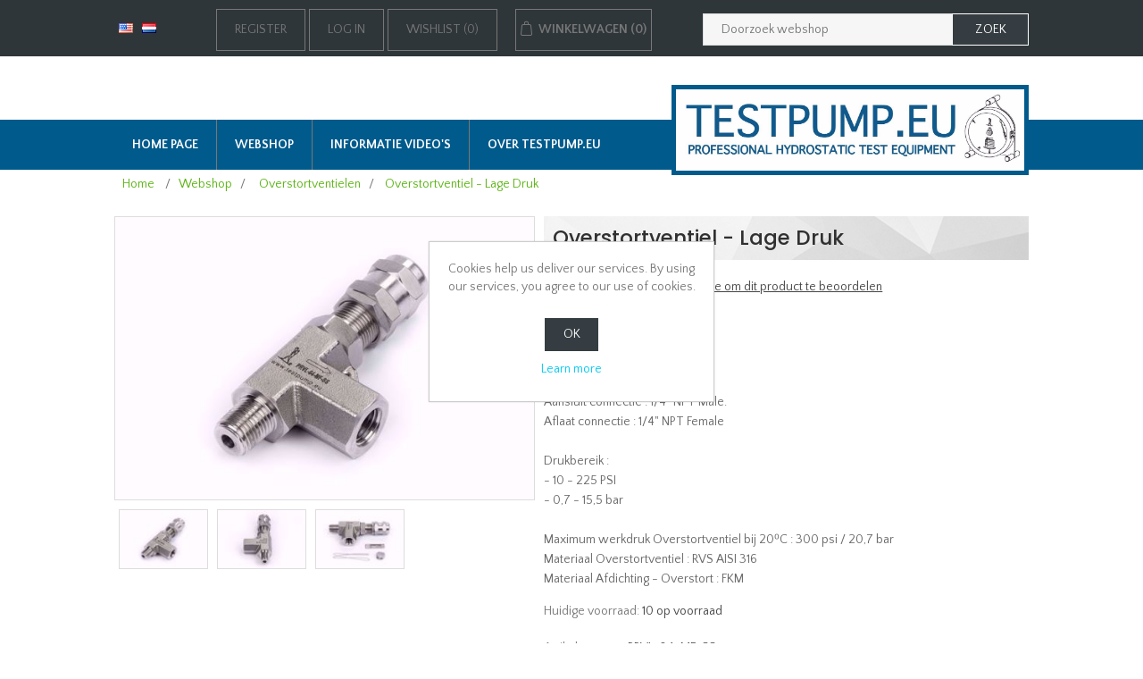

--- FILE ---
content_type: text/html; charset=utf-8
request_url: https://www.testpump.eu/prvl-04-mf-ss
body_size: 39142
content:
<!DOCTYPE html>
<html  class="html-product-details-page">
    <head>
        <title>Overstortventiel - Lage Druk | </title>
        <meta http-equiv="Content-type" content="text/html;charset=UTF-8" />
        <meta name="description" content="Overstortventiel - Lage Druk&lt;BR&gt;&#xD;&#xA;&lt;BR&gt;&#xD;&#xA;Aansluit connectie : 1/4&quot; NPT Male.&lt;BR&gt;&#xD;&#xA;Aflaat connectie : 1/4&quot; NPT Female&lt;BR&gt;&#xD;&#xA;&lt;BR&gt;&#xD;&#xA;Drukbereik :&lt;BR&gt;&#xD;&#xA;- 10 - 225 PSI&lt;BR&gt;&#xD;&#xA;- 0,7 - 15,5 bar&lt;BR&gt;&#xD;&#xA;&lt;BR&gt;&#xD;&#xA;Maximum werkdruk Overstortventiel bij 20&#x2070;C : 300 psi / 20,7 bar&lt;BR&gt;&#xD;&#xA;Materiaal Overstortventiel : RVS AISI 316&lt;BR&gt;&#xD;&#xA;Materiaal Afdichting - Overstort : FKM&lt;BR&gt;" />
        <meta name="keywords" content="" />
        <meta name="generator" content="nopCommerce" />
        <meta name="viewport" content="width=device-width, initial-scale=1" />
        <meta property="og:type" content="product" />
<meta property="og:title" content="Overstortventiel - Lage Druk" />
<meta property="og:description" content="Overstortventiel - Lage Druk&#xD;&#xA;Aansluit connectie : 1/4&quot; NPT Male.&#xD;&#xA;Aflaat connectie : 1/4&quot; NPT Female&#xD;&#xA;Drukbereik :&#xD;&#xA;- 10 - 225 PSI&#xD;&#xA;- 0,7 - 15,5 bar&#xD;&#xA;Maximum werkdruk Overstortventiel bij 20&#x2070;C : 300 psi / 20,7 bar&#xD;&#xA;Materiaal Overstortventiel : RVS AISI 316&#xD;&#xA;Materiaal Afdichting - Overstort : FKM" />
<meta property="og:image" content="https://www.testpump.eu/images/thumbs/0000519_pressure-relief-valve-low-pressure_550.jpeg" />
<meta property="og:url" content="https://www.testpump.eu/prvl-04-mf-ss" />
<meta property="og:site_name" content="www.testpump.eu" />
<meta property="twitter:card" content="summary" />
<meta property="twitter:site" content="www.testpump.eu" />
<meta property="twitter:title" content="Overstortventiel - Lage Druk" />
<meta property="twitter:description" content="Overstortventiel - Lage Druk&#xD;&#xA;Aansluit connectie : 1/4&quot; NPT Male.&#xD;&#xA;Aflaat connectie : 1/4&quot; NPT Female&#xD;&#xA;Drukbereik :&#xD;&#xA;- 10 - 225 PSI&#xD;&#xA;- 0,7 - 15,5 bar&#xD;&#xA;Maximum werkdruk Overstortventiel bij 20&#x2070;C : 300 psi / 20,7 bar&#xD;&#xA;Materiaal Overstortventiel : RVS AISI 316&#xD;&#xA;Materiaal Afdichting - Overstort : FKM" />
<meta property="twitter:image" content="https://www.testpump.eu/images/thumbs/0000519_pressure-relief-valve-low-pressure_550.jpeg" />
<meta property="twitter:url" content="https://www.testpump.eu/prvl-04-mf-ss" />

        
    <link href="//fonts.googleapis.com/css?family=Poppins:400,500,600|Quattrocento+Sans:400,700" rel="stylesheet">

        <!-- Global site tag (gtag.js) - Google Analytics -->
                <script async src='https://www.googletagmanager.com/gtag/js?id=UA-80579631-2'></script>
                <script>
                  window.dataLayer = window.dataLayer || [];
                  function gtag(){dataLayer.push(arguments);}
                  gtag('js', new Date());

                  gtag('config', 'UA-80579631-2');
                  
                  
                </script>

        <link href="/lib/jquery-ui/jquery-ui-1.12.1.custom/jquery-ui.min.css" rel="stylesheet" type="text/css" />
<link href="/Themes/NopElectro/Content/css/bootstrap.css" rel="stylesheet" type="text/css" />
<link href="/Themes/NopElectro/Content/css/owl.carousel.css" rel="stylesheet" type="text/css" />
<link href="/Themes/NopElectro/Content/css/styles.css" rel="stylesheet" type="text/css" />
<link href="/Themes/NopElectro/Content/css/color.css" rel="stylesheet" type="text/css" />
<link href="/lib/magnific-popup/magnific-popup.css" rel="stylesheet" type="text/css" />

        <script src="/lib/jquery/jquery-3.3.1.min.js"></script>

        
        
        
        <link rel="shortcut icon" href="https://www.testpump.eu/favicon.ico" />
        
        <!--Powered by nopCommerce - http://www.nopCommerce.com-->
    </head>
    <body>
        

<div class="ajax-loading-block-window" style="display: none">
</div>
<div id="dialog-notifications-success" style="display: none;">
    <span class="b-close" title="Sluit">&nbsp;</span>
    <div></div>
</div>
<div id="dialog-notifications-error" style="display:none;">
    <span class="b-close" title="Sluit">&nbsp;</span>
    <div></div>
</div>
<div id="dialog-notifications-warning" title="Waarschuwing" style="display:none;">
    <span class="b-close" title="Sluit">&nbsp;</span>
    <div></div>
</div>
<div id="bar-notification" class="bar-notification" style="display: none;">
    <span class="b-close" title="Sluit">&nbsp;</span>
    <div></div>
</div>




<!--[if lte IE 8]>
    <div style="clear:both;height:59px;text-align:center;position:relative;">
        <a href="http://www.microsoft.com/windows/internet-explorer/default.aspx" target="_blank">
            <img src="/Themes/NopElectro/Content/images/ie_warning.jpg" height="42" width="820" alt="You are using an outdated browser. For a faster, safer browsing experience, upgrade for free today." />
        </a>
    </div>
<![endif]-->

<div class="master-wrapper-page" id="">
    <div class="master-wrapper-page-inner">
        
        
<div class="header-upper">

        <div class="header-selectors-wrapper">
            
            
                <div class="language-selector">
            <ul class="language-list">
                    <li>
                        <a href="https://www.testpump.eu/changelanguage/1?returnurl=%2Fprvl-04-mf-ss" title="English">
                            <img title='English' alt='English' 
                                 src="/images/flags/us.png "/>
                        </a>
                    </li>
                    <li>
                        <a href="https://www.testpump.eu/changelanguage/2?returnurl=%2Fprvl-04-mf-ss" title="Nederlands">
                            <img title='Nederlands' alt='Nederlands'  class=selected
                                 src="/images/flags/nl.png "/>
                        </a>
                    </li>
            </ul>
    </div>

            
        </div>

			<div class="search-box store-search-box">
            <form method="get" id="small-search-box-form" action="/search">
    <input type="text" class="search-box-text" id="small-searchterms" autocomplete="off" name="q" placeholder="Doorzoek webshop" aria-label="Zoek in webshop" />
    
    <input type="submit" class="button-1 search-box-button" value="Zoek"/>
        
            
    
</form>
        </div>

        <div class="header-links-wrapper">
            
<div class="header-links">
    <ul>
        
            <li><a href="/register" class="ico-register header-button">Register</a></li>
            <li><a href="/login" class="ico-login header-button">Log in</a></li>
                            <li>
                <a href="/wishlist" class="ico-wishlist header-button">
                    <span class="wishlist-label">Wishlist</span>
                    <span class="wishlist-qty">(0)</span>
                </a>
            </li>
                    <li id="topcartlink">
                <a href="/cart" class="ico-cart header-button">
                    <span class="cart-label">Winkelwagen</span>
                    <span class="cart-qty">(0)</span>
                </a>
            </li>
        
    </ul>
            
</div>

            
<div id="flyout-cart" class="flyout-cart">
    <div class="mini-shopping-cart">
        <div class="count">
U heeft geen producten in uw winkelwagen.        </div>
    </div>
</div>

        </div>

	
</div>

<div class="header">
    <div class="header-lower">


		

      
    </div>
</div>


        
        <div class="header-menu">
            <ul class="top-menu">
    
        <li><a href="/">Home page</a></li>
        <li>
    <a href="/webshop">Webshop
    </a>
            <div class="sublist-toggle"></div>
            <ul class="sublist first-level">
<li>
    <a href="/testpompen-2">Testpompen
    </a>
            <div class="sublist-toggle"></div>
            <ul class="sublist ">
<li>
    <a href="/testpompen">Testpompen
    </a>
</li><li>
    <a href="/testpomp-onderdelen">Testpomp Onderdelen
    </a>
</li>            </ul>
</li><li>
    <a href="/10k-verdeelblok">Verdeelblok 10 KPSI
    </a>
</li><li>
    <a href="/verlopen">Verlopen
    </a>
            <div class="sublist-toggle"></div>
            <ul class="sublist ">
<li>
    <a href="/verlopen-1">Verlopen
    </a>
</li><li>
    <a href="/adapters-10-15kpsi">Verlopen 10 &amp; 15 KPSI
    </a>
</li><li>
    <a href="/verlopen-voorgemonteerd">Verlopen voorgemonteerd
    </a>
</li>            </ul>
</li><li>
    <a href="/prv">Overstortventielen
    </a>
</li><li>
    <a href="/slangen">Slangen
    </a>
            <div class="sublist-toggle"></div>
            <ul class="sublist ">
<li>
    <a href="/hogedrukslangen">Hogedrukslangen
    </a>
</li><li>
    <a href="/lagedrukslangen">Lagedrukslangen
    </a>
</li>            </ul>
</li><li>
    <a href="/10k-valves">Afsluiters 6 &amp; 10 KPSI 
    </a>
</li><li>
    <a href="/manometers">Manometers
    </a>
            <div class="sublist-toggle"></div>
            <ul class="sublist ">
<li>
    <a href="/100mm-manometers-1">&#xD8;100mm Manometers, &#x2B;/-1,0%
    </a>
</li><li>
    <a href="/150mm-manometers-1">&#xD8;150mm Manometers, &#x2B;/- 1,0%
    </a>
</li><li>
    <a href="/manometer-vervangonderdelen">Vervangonderdelen
    </a>
</li>            </ul>
</li><li>
    <a href="/schrijvende-meters">Schrijvende manometers
    </a>
            <div class="sublist-toggle"></div>
            <ul class="sublist ">
<li>
    <a href="/schrijvende-manometers-1">Schrijvende Manometers
    </a>
</li><li>
    <a href="/schrijvende-manometer-verbruiksartikelen">Verbruiksartikelen
    </a>
</li><li>
    <a href="/schrijvende-manometer-vervangonderdelen">Vervangonderdelen
    </a>
</li>            </ul>
</li><li>
    <a href="/digitale-drukopnemer">Digitale Drukopnemer
    </a>
</li><li>
    <a href="/vloeistoftanks">Vloeistoftanks
    </a>
</li><li>
    <a href="/vacuumpompen">Vacu&#xFC;mpompen
    </a>
</li>            </ul>
</li><li>
    <a href="/informatie-videos">Informatie Video&#x27;s
    </a>
</li><li>
    <a href="/over-testpumpeu">Over TESTPUMP.EU
    </a>
</li>                                
</ul>
    <div class="menu-toggle">Menu</div>
    <ul class="top-menu mobile">
        
            <li><a href="/">Home page</a></li>
        <li>
    <a href="/webshop">Webshop
    </a>
            <div class="sublist-toggle"></div>
            <ul class="sublist first-level">
<li>
    <a href="/testpompen-2">Testpompen
    </a>
            <div class="sublist-toggle"></div>
            <ul class="sublist ">
<li>
    <a href="/testpompen">Testpompen
    </a>
</li><li>
    <a href="/testpomp-onderdelen">Testpomp Onderdelen
    </a>
</li>            </ul>
</li><li>
    <a href="/10k-verdeelblok">Verdeelblok 10 KPSI
    </a>
</li><li>
    <a href="/verlopen">Verlopen
    </a>
            <div class="sublist-toggle"></div>
            <ul class="sublist ">
<li>
    <a href="/verlopen-1">Verlopen
    </a>
</li><li>
    <a href="/adapters-10-15kpsi">Verlopen 10 &amp; 15 KPSI
    </a>
</li><li>
    <a href="/verlopen-voorgemonteerd">Verlopen voorgemonteerd
    </a>
</li>            </ul>
</li><li>
    <a href="/prv">Overstortventielen
    </a>
</li><li>
    <a href="/slangen">Slangen
    </a>
            <div class="sublist-toggle"></div>
            <ul class="sublist ">
<li>
    <a href="/hogedrukslangen">Hogedrukslangen
    </a>
</li><li>
    <a href="/lagedrukslangen">Lagedrukslangen
    </a>
</li>            </ul>
</li><li>
    <a href="/10k-valves">Afsluiters 6 &amp; 10 KPSI 
    </a>
</li><li>
    <a href="/manometers">Manometers
    </a>
            <div class="sublist-toggle"></div>
            <ul class="sublist ">
<li>
    <a href="/100mm-manometers-1">&#xD8;100mm Manometers, &#x2B;/-1,0%
    </a>
</li><li>
    <a href="/150mm-manometers-1">&#xD8;150mm Manometers, &#x2B;/- 1,0%
    </a>
</li><li>
    <a href="/manometer-vervangonderdelen">Vervangonderdelen
    </a>
</li>            </ul>
</li><li>
    <a href="/schrijvende-meters">Schrijvende manometers
    </a>
            <div class="sublist-toggle"></div>
            <ul class="sublist ">
<li>
    <a href="/schrijvende-manometers-1">Schrijvende Manometers
    </a>
</li><li>
    <a href="/schrijvende-manometer-verbruiksartikelen">Verbruiksartikelen
    </a>
</li><li>
    <a href="/schrijvende-manometer-vervangonderdelen">Vervangonderdelen
    </a>
</li>            </ul>
</li><li>
    <a href="/digitale-drukopnemer">Digitale Drukopnemer
    </a>
</li><li>
    <a href="/vloeistoftanks">Vloeistoftanks
    </a>
</li><li>
    <a href="/vacuumpompen">Vacu&#xFC;mpompen
    </a>
</li>            </ul>
</li><li>
    <a href="/informatie-videos">Informatie Video&#x27;s
    </a>
</li><li>
    <a href="/over-testpumpeu">Over TESTPUMP.EU
    </a>
</li>                                                                
    </ul>
	   <div class="header-logo">
            <a href="/">
    <img title="" alt="www.testpump.eu" src="https://www.testpump.eu/images/thumbs/0000453.jpeg">
</a>
        </div>
    

        </div>
        <div class="master-wrapper-content">
            


        
        <div class="breadcrumb">
            <ul itemscope itemtype="http://schema.org/BreadcrumbList">
                
                <li>
                    <span>
                        <a href="/">
                            <span>Home</span>
                        </a>
                    </span>
                    <span class="delimiter">/</span>
                </li>
                                    <li itemprop="itemListElement" itemscope itemtype="http://schema.org/ListItem">
                        <a href="/webshop" itemprop="item">
                            <span itemprop="name">Webshop</span>
                        </a>
                        <span class="delimiter">/</span>
                        <meta itemprop="position" content="1" />
                    </li>
                    <li itemprop="itemListElement" itemscope itemtype="http://schema.org/ListItem">
                        <a href="/prv" itemprop="item">
                            <span itemprop="name">Overstortventielen</span>
                        </a>
                        <span class="delimiter">/</span>
                        <meta itemprop="position" content="2" />
                    </li>
                
                <li itemprop="itemListElement" itemscope itemtype="http://schema.org/ListItem">
                    <strong class="current-item" itemprop="name">Overstortventiel - Lage Druk</strong>
                    <span itemprop="item" itemscope itemtype="http://schema.org/Thing">
                        <link itemprop="url" href="/prvl-04-mf-ss">
                    </span>
                    <meta itemprop="position" content="3" />
                    
                </li>
            </ul>
    </div>


                <div class="master-column-wrapper">
                <div class="center-1">
    
    
<!--product breadcrumb-->

<div class="page product-details-page">
    <div class="page-body">
        
        <form method="post" id="product-details-form" action="/prvl-04-mf-ss">
            <div itemscope itemtype="http://schema.org/Product" data-productid="143">
                <div class="product-essential">
                    
                    <!--product pictures-->
                    <div class="gallery">
    <div class="picture">
            <a href="https://www.testpump.eu/images/thumbs/0000519_pressure-relief-valve-low-pressure.jpeg" title="Pressure Relief Valve - Low Pressure" id="main-product-img-lightbox-anchor-143">
                <img alt="Afbeelding van Overstortventiel - Lage Druk" src="https://www.testpump.eu/images/thumbs/0000519_pressure-relief-valve-low-pressure_550.jpeg" title="Pressure Relief Valve - Low Pressure" itemprop="image" id="main-product-img-143" />
            </a>
            
    </div>
        <div class="picture-thumbs">
                <div class="thumb-item">
                    <img src="https://www.testpump.eu/images/thumbs/0000519_pressure-relief-valve-low-pressure_100.jpeg" alt="Afbeelding van Overstortventiel - Lage Druk" title="Pressure Relief Valve - Low Pressure" data-defaultsize="https://www.testpump.eu/images/thumbs/0000519_pressure-relief-valve-low-pressure_550.jpeg" data-fullsize="https://www.testpump.eu/images/thumbs/0000519_pressure-relief-valve-low-pressure.jpeg"/>
                </div>
                <div class="thumb-item">
                    <img src="https://www.testpump.eu/images/thumbs/0000520_pressure-relief-valve-low-pressure_100.jpeg" alt="Afbeelding van Overstortventiel - Lage Druk" title="Pressure Relief Valve - Low Pressure" data-defaultsize="https://www.testpump.eu/images/thumbs/0000520_pressure-relief-valve-low-pressure_550.jpeg" data-fullsize="https://www.testpump.eu/images/thumbs/0000520_pressure-relief-valve-low-pressure.jpeg"/>
                </div>
                <div class="thumb-item">
                    <img src="https://www.testpump.eu/images/thumbs/0000521_pressure-relief-valve-low-pressure_100.jpeg" alt="Afbeelding van Overstortventiel - Lage Druk" title="Pressure Relief Valve - Low Pressure" data-defaultsize="https://www.testpump.eu/images/thumbs/0000521_pressure-relief-valve-low-pressure_550.jpeg" data-fullsize="https://www.testpump.eu/images/thumbs/0000521_pressure-relief-valve-low-pressure.jpeg"/>
                </div>
        </div>
        
</div>
                    
                    <div class="overview">
                        
                        <div class="product-name">
                            <h1 itemprop="name">
                                Overstortventiel - Lage Druk
                            </h1>
                        </div>
                        <!--product reviews-->
                            <div class="product-reviews-overview" >
        <div class="product-review-box">
            <div class="rating">
                <div style="width: 0%">
                </div>
            </div>
        </div>

            <div class="product-no-reviews">
                <a href="/productreviews/143">Wees de eerste om dit product te beoordelen</a>
            </div>
    </div>

                        <div class="clearfix"></div>
    <div class="prices" itemprop="offers" itemscope itemtype="http://schema.org/Offer">
            <div class="product-price">
<span  itemprop="price" content="117.60" class="price-value-143" >
                    €117,60 excl. btw
                </span>
            </div>
                <meta itemprop="priceCurrency" content="EUR"/>
    </div>
                                                    <div class="short-description">
                                Overstortventiel - Lage Druk<BR>
<BR>
Aansluit connectie : 1/4" NPT Male.<BR>
Aflaat connectie : 1/4" NPT Female<BR>
<BR>
Drukbereik :<BR>
- 10 - 225 PSI<BR>
- 0,7 - 15,5 bar<BR>
<BR>
Maximum werkdruk Overstortventiel bij 20⁰C : 300 psi / 20,7 bar<BR>
Materiaal Overstortventiel : RVS AISI 316<BR>
Materiaal Afdichting - Overstort : FKM<BR>
                            </div>
                        
                        <!--manufacturers-->
                        
                        <!--availability-->
                            <div class="availability">
            <div class="stock">
                <span class="label">Huidige voorraad:</span>
                <span class="value" id="stock-availability-value-143">10 op voorraad</span>
            </div>
        
    </div>

                        <!--SKU, MAN, GTIN, vendor-->
                        <div class="additional-details">
        <div class="sku" >
            <span class="label">Artikelnummer:</span>
            <span class="value" itemprop="sku" id="sku-143">PRVL-04-MF-SS</span>
        </div>
            </div>
                        <!--delivery-->
                            <div class="delivery">
        
                    <div class="delivery-date">
                <span class="label">Levering:</span>
                <span class="value">Besteld voor 14:00 zelfde dag verstuurd, behalve weekend en feestdagen. (wanneer op voorraad)</span>
            </div>
    </div>

                        <!--sample download-->
                        
                        <!--attributes-->
                        <!--gift card-->
                        <!--rental info-->
                        <!--add to cart-->
    <div class="add-to-cart">
                            <div class="add-to-cart-panel">
                <label class="qty-label" for="addtocart_143_EnteredQuantity">Aantal:</label>
                    <input class="qty-input" type="text" data-val="true" data-val-required="The Aantal field is required." id="addtocart_143_EnteredQuantity" name="addtocart_143.EnteredQuantity" value="1" />
                    
                                    <input type="button" id="add-to-cart-button-143" class="button-1 add-to-cart-button" value="Voeg toe aan winkelwagen" data-productid="143" onclick="AjaxCart.addproducttocart_details('/addproducttocart/details/143/1', '#product-details-form');return false;"/>
            </div>
        
    </div>
                        <!--wishlist, compare, email a friend-->
                        <div class="overview-buttons">
                            
    <div class="add-to-wishlist">
        <input type="button" id="add-to-wishlist-button-143" class="button-2 add-to-wishlist-button" value="Voeg toe aan wishlist" data-productid="143" onclick="AjaxCart.addproducttocart_details('/addproducttocart/details/143/2', '#product-details-form');return false;"/>
    </div>
                            
                                <div class="email-a-friend">
        <input type="button" value="Stuur door" class="button-2 email-a-friend-button" onclick="setLocation('/productemailafriend/143')" />
    </div>

                            
                        </div>

                        <div class="call-for-info">

                            Bij vragen bel +31-(0)592-291771


                        </div>

                        
                        
                    </div>
                </div>
                
                <div class="product-collateral">
                    
                    
                </div>
                
                
    <div class="related-products-grid">
        <h2 class="owl-title">
            Gerelateerde producten
        </h2>
        <div class="item-grid owl-carousel">
                <div class="item-box"><div class="product-item" data-productid="8">
    <div class="picture">
        <a href="/red-8n-4n-ss-15k" title="Reducer 1/2&quot; NPT male x 1/4&quot; NPT female">
            <img alt="Afbeelding van Verloop 1/2&quot; NPT male x 1/4&quot; NPT female" src="https://www.testpomp.nl/images/thumbs/0000391_reducer-12-npt-male-x-14-npt-female_415.jpeg" title="Reducer 1/2&quot; NPT male x 1/4&quot; NPT female" />
        </a>
    </div>
    <div class="details">
        <h2 class="product-title">
            <a href="/red-8n-4n-ss-15k">Verloop 1/2&quot; NPT male x 1/4&quot; NPT female</a>
        </h2>
            <div class="sku">
                RED-8N-4N-SS-15K
            </div>
                    <div class="product-rating-box" title="0 beoordelingen">
                <div class="rating">
                    <div style="width: 0%">
                    </div>
                </div>
            </div>
            <div class="description">
                Verloop 1/2" NPT male x 1/4" NPT female<BR>

Maximum werkdruk bij 20⁰C: 15,000 psi / 1.000 bar<BR>

RVS AISI 316
            </div>
        <div class="add-info">
            
            <div class="prices">
                <span class="price actual-price">&#x20AC;17,50 excl. btw</span>
                            </div>
            
            <div class="buttons">
                    <input type="button" value="Voeg toe aan winkelwagen" class="button-2 product-box-add-to-cart-button" onclick="AjaxCart.addproducttocart_catalog('/addproducttocart/catalog/8/1/1');return false;" />
                                                    <input type="button" value="Voeg toe aan wishlist" title="Voeg toe aan wishlist" class="button-2 add-to-wishlist-button" onclick="AjaxCart.addproducttocart_catalog('/addproducttocart/catalog/8/2/1');return false;" />


                <input style="padding: 5px 20px; color: rgb(255, 255, 255); font-size: 15px; margin-left: 5px; background-color: rgb(89, 178, 16);" type="button" value="Klik hier voor meer informatie" onclick="window.location.href='/red-8n-4n-ss-15k'" \/>




            </div>
            
        </div>
    </div>
</div>
</div>
        </div>
    </div>

            </div>
        <input name="__RequestVerificationToken" type="hidden" value="CfDJ8IwAWBon6WlFkGAXTM8xZrwj4PkkaQ7K4QjaxVZERaRiFUWJxFVAp5d0Kn2L1XwJwjscBcRTHcFpzXXYV_GNgkGDSGw9tUz6SVk82cgMnW8XISoZVFERviWlLFZCFNdJPlTw_RGRfQYWt43lyZdlcEA" /></form>
        
    </div>
</div>


    
</div>

            </div>
            
        </div>
        
<div>
    <div class="footer">
        
        <div class="footer-upper">
            <div class="footer-block information">
                <div class="title">
                    <strong>Algemene informatie</strong>
                </div>
                <ul class="list">
                        <li><a href="/sitemap">Sitemap</a></li>
                                            <li><a href="/verzending-en-levertijden">Verzending en levertijden</a></li>
                        <li><a href="/betaalmogelijkheden">Betaalmogelijkheden</a></li>
                        <li><a href="/privacyverklaring">Privacyverklaring</a></li>
                        <li><a href="/algemene-voorwaarden">Algemene voorwaarden</a></li>
                        <li><a href="/certificatie-iso-9001">Certificatie ISO 9001</a></li>
                    
                </ul>
            </div>
            <div class="footer-block customer-service">
                <div class="title">
                    <strong>Customer service</strong>
                </div>
                <ul class="list">
                    <li><a href="/search">Zoek</a> </li>
                                                                                    <li><a href="/recentlyviewedproducts">Recent bekeken producten</a></li>
                                                                <li><a href="/newproducts">Nieuwe producten</a></li>
                                    </ul>
            </div>
            <div class="footer-block my-account">
                <div class="title">
                    <strong>Mijn account</strong>
                </div>
                <ul class="list">
                    <li><a href="/customer/info">Mijn account</a></li>
                    <li><a href="/order/history">Mijn orders</a></li>
                    <li><a href="/customer/addresses">Mijn adressen</a></li>
                        <li><a href="/cart">Winkelwagen</a></li>
                                            <li><a href="/wishlist">Wishlist</a></li>
                                                        </ul>
            </div>
            <div class="footer-block">
                
            </div>
        </div>
    </div>
</div>
<div class="footer-lower-container">
    <div class="footer-lower">
        <div class="footer-info">
            
            <div class="follow-us">
                <div class="social">
                    <ul class="networks">
				</ul>
                </div>
            </div>
        </div>
        <div class="footer-powered-by">
            <div>
                <span class="footer-disclaimer">Copyright &copy; 2026 www.testpump.eu. All rights reserved.</span>
            </div>
                <div>
                    Powered by <a href="https://www.nopcommerce.com/">nopCommerce</a>
                </div>
        </div>
    </div>
</div>




    </div>
</div>


<div id="eu-cookie-bar-notification" class="eu-cookie-bar-notification">
    <div class="content">
        <div class="text">Cookies help us deliver our services. By using our services, you agree to our use of cookies.</div>
        <div class="buttons-more">
            <button type="button" class="ok-button button-1" id="eu-cookie-ok">OK</button>
            <a class="learn-more">Learn more</a>
        </div>
    </div>
</div>


        
        <script src="/lib/jquery-validate/jquery.validate-v1.17.0/jquery.validate.min.js"></script>
<script src="/lib/jquery-validate/jquery.validate.unobtrusive-v3.2.10/jquery.validate.unobtrusive.min.js"></script>
<script src="/lib/jquery-ui/jquery-ui-1.12.1.custom/jquery-ui.min.js"></script>
<script src="/lib/jquery-migrate/jquery-migrate-3.0.1.min.js"></script>
<script src="/Themes/NopElectro/Content/js/public.common.js"></script>
<script src="/js/public.ajaxcart.js"></script>
<script src="/lib/magnific-popup/jquery.magnific-popup.min.js"></script>
<script src="/Themes/NopElectro/Content/js/bootstrap.min.js"></script>
<script src="/Themes/NopElectro/Content/js/owl.carousel.min.js"></script>
<script src="/Themes/NopElectro/Content/js/jquery.bpopup.min.js"></script>
<script src="/Themes/NopElectro/Content/js/jquery.dotdotdot.js"></script>

        <script>
                $(document).ready(function () {
                    $('#main-product-img-lightbox-anchor-143').magnificPopup(
                        {
                            type: 'image',
                            removalDelay: 300,
                            gallery: {
                                enabled: true,
                                tPrev: 'Previous (Left arrow key)',
                                tNext: 'Next (Right arrow key)',
                                tCounter: '%curr% of %total%'
                            },
                            tClose: 'Close (Esc)',
                            tLoading: 'Loading...'
                        });
                });
            </script>
<script>
            $(document).ready(function () {
                $('.thumb-item img').on('click', function () {
                    $('#main-product-img-143').attr('src', $(this).attr('data-defaultsize'));
                    $('#main-product-img-143').attr('title', $(this).attr('title'));
                    $('#main-product-img-143').attr('alt', $(this).attr('alt'));
                    $('#main-product-img-lightbox-anchor-143').attr('href', $(this).attr('data-fullsize'));
                    $('#main-product-img-lightbox-anchor-143').attr('title', $(this).attr('title'));
                });
            });
        </script>
<script>
            $(document).on("product_attributes_changed", function (data) {
                if (data.changedData.isFreeShipping) {
                    $(".free-shipping").addClass("visible");
                } else {
                    $(".free-shipping").removeClass("visible");
                }
            });
        </script>
<script>
                        //when a customer clicks 'Enter' button we submit the "add to cart" button (if visible)
                        $(document).ready(function() {
                            $("#addtocart_143_EnteredQuantity").on("keydown", function(event) {
                                if (event.keyCode == 13) {
                                    $("#add-to-cart-button-143").trigger("click");
                                    return false;
                                }
                            });
                        });
                    </script>
<script type="text/javascript">
    $(window).load(function () {
        function handleOwlCarouselControl(element, show) {
            if (show) {
                $(element).find('.owl-controls').show();
            }
            else {
                $(element).find('.owl-controls').hide();
            }
        }

        var owl0 = $(".product-details-page .owl-carousel");
        owl0.on('initialized.owl.carousel', function (event) {
            handleOwlCarouselControl(event.target, event.page.count > 1);
        });
        owl0.on('resized.owl.carousel', function (event) {
            handleOwlCarouselControl(event.target, event.page.count > 1);
        });
        owl0.owlCarousel({
            responsive: {
                0: {
                    items: 1
                },
                600: {
                    items: 2
                },
                900: {
                    items: 3
                },
                1000: {
                    items: 5
                }
            },
            nav: true,
        });
    });
</script>
<script>
            $("#small-search-box-form").on("submit", function(event) {
                if ($("#small-searchterms").val() == "") {
                    alert('Voer een zoekwoord in');
                    $("#small-searchterms").focus();
                    event.preventDefault();
                }
            });
        </script>
<script>
            $(document).ready(function() {
                var showLinkToResultSearch;
                var searchText;
                $('#small-searchterms').autocomplete({
                        delay: 500,
                        minLength: 3,
                        source: '/catalog/searchtermautocomplete',
                        appendTo: '.search-box',
                        select: function(event, ui) {
                            $("#small-searchterms").val(ui.item.label);
                            setLocation(ui.item.producturl);
                            return false;
                    },
                    //append link to the end of list
                    open: function(event, ui) {
                        //display link to search page
                        if (showLinkToResultSearch) {
                            searchText = document.getElementById("small-searchterms").value;
                            $(".ui-autocomplete").append("<li class=\"ui-menu-item\" role=\"presentation\"><a href=\"/search?q=" + searchText + "\">Bekijk alle resultaten...</a></li>");
                        }
                    }
                })
                .data("ui-autocomplete")._renderItem = function(ul, item) {
                    var t = item.label;
                    showLinkToResultSearch = item.showlinktoresultsearch;
                    //html encode
                    t = htmlEncode(t);
                    return $("<li></li>")
                        .data("item.autocomplete", item)
                        .append("<a><span>" + t + "</span></a>")
                        .appendTo(ul);
                };
            });
        </script>
<script type="text/javascript">
            $(document).ready(function () {
                $('.header-upper').on('mouseenter', '#topcartlink', function () {
                    $('#flyout-cart').addClass('active');
                });
                $('.header-upper').on('mouseleave', '#topcartlink', function () {
                    $('#flyout-cart').removeClass('active');
                });
                $('.header-upper').on('mouseenter', '#flyout-cart', function () {
                    $('#flyout-cart').addClass('active');
                });
                $('.header-upper').on('mouseleave', '#flyout-cart', function () {
                    $('#flyout-cart').removeClass('active');
                });
            });
        </script>
<script type="text/javascript">
            AjaxCart.init(false, '.header-links .cart-qty', '.header-links .wishlist-qty', '#flyout-cart');

            $(document).ready(function () {
                //Product Box Title
                var productTitle = $('.product-grid .item-box .product-title');

                productTitle.each(function () {
                    $(this).dotdotdot({
                        watch: true
                    });
                });
            });
        </script>
<script>
        $(document).ready(function () {
            $('.menu-toggle').on('click', function () {
                $(this).siblings('.top-menu.mobile').slideToggle('slow');
            });
            $('.top-menu.mobile .sublist-toggle').on('click', function () {
                $(this).siblings('.sublist').slideToggle('slow');
            });
        });
    </script>
<script type="text/javascript">
    $(document).ready(function () {
        $('.footer-block .title').click(function () {
            var e = window, a = 'inner';
            if (!('innerWidth' in window)) {
                a = 'client';
                e = document.documentElement || document.body;
            }
            var result = { width: e[a + 'Width'], height: e[a + 'Height'] };
            if (result.width < 769) {
                $(this).siblings('.list').slideToggle('slow');
            }
        });
    });
</script>
<script type="text/javascript">
    $(document).ready(function () {
        $('.block .title').click(function () {
            var e = window, a = 'inner';
            if (!('innerWidth' in window)) {
                a = 'client';
                e = document.documentElement || document.body;
            }
            var result = { width: e[a + 'Width'], height: e[a + 'Height'] };
            if (result.width < 1001) {
                $(this).siblings('.listbox').slideToggle('slow');
            }
        });
    });
</script>
<script>
    $(document).ready(function () {
        $('#eu-cookie-bar-notification').show();

        $('#eu-cookie-ok').on('click', function () {
            $.ajax({
                cache: false,
                type: 'POST',
                url: '/eucookielawaccept',
                dataType: 'json',
                success: function (data) {
                    $('#eu-cookie-bar-notification').hide();
                },
                failure: function () {
                    alert('Cannot store value');
                }
            });
        });
    });
</script>

    </body>
</html>

--- FILE ---
content_type: text/css
request_url: https://www.testpump.eu/Themes/NopElectro/Content/css/color.css
body_size: 8355
content:
/*General, Home, Footer and Header*/
.owl-prev:hover, .owl-next:hover {
    background-color: #555;
}

.theme-custom .nivo-controlNav a.active {
    background-color: #555 !important;
}

.search-box .search-box-button, .newsletter-subscribe-button, .eu-cookie-bar-notification button {
    background-color: #353d42;
}

    .search-box .search-box-button:hover, .newsletter-subscribe-button:hover, .eu-cookie-bar-notification button:hover {
        background-color: #353d41;
    }

.header-links a:hover, .mini-shopping-cart .name a, .footer-block .list a:hover, .footer-powered-by a,
.eu-cookie-bar-notification a {
    color: #00c9f2;
}

    .mini-shopping-cart .name a:hover {
        color: #469009;
    }

.owl-title, .news-list-homepage .title, .home-page-polls .title {
    background: #59b210;
}

@media (min-width: 1001px) {

    .header-menu .sublist li:hover > a {
        background-color: #2f363a;
        color: #fff;
        text-decoration: none;
    }

    .mini-shopping-cart input[type="button"] {
        background: #59b210;
    }

        .mini-shopping-cart input[type="button"]:hover {
            background: #469009;
        }

    .header-menu > ul > li > a:hover {
        background-color: #2f363a;
    }
}

@media (max-width: 1000px) {
    .top-menu .sublist li a {
        color: #59b210;
    }
}

@media (max-width: 767px) {

    .footer-block .title {
        margin: 0 0 1px;
        background: #59b210 url('../images/toggle-white.png') right center no-repeat;
        color: #fff;
    }
}


/*Catalog*/
.block .title {
    background-color: #353d41;
    color: #fff;
}

.item-box .product-title a:hover, .breadcrumb strong, .breadcrumb a, .block .list a:hover, .block .list .active > a,
.block .view-all a, .filtered-items .item, .product-filter .group li a:hover,
.block .tags li a:hover, .product-tags-all-page li a:hover, .overview .value a, .variant-overview .value a {
    color: #59b210;
}

.block.block-category-navigation .list .active > a {
    background: #59b210;
    border-radius: 25px;
    color: #fff;
}

.item-box .product-box-add-to-cart-button, .search-input .button-1,
.overview .add-to-cart-button, .variant-overview .add-to-cart-button,
.ui-dialog-content .back-in-stock-subscription-page .button-1 {
    background-color: #59b210;
}

    .search-input .button-1:hover, .overview .add-to-cart-button:hover, .variant-overview .add-to-cart-button:hover,
    .ui-dialog-content .back-in-stock-subscription-page .button-1:hover {
        background-color: #469009;
    }

    .item-box .product-box-add-to-cart-button:hover {
        background-color: #555;
    }

.product-review-links a:hover {
    color: #469009;
}

.overview .product-price,
.variant-overview .product-price {
    color: #f23c3c;
}

/*Blog & News*/
.blog-posts .buttons .read-more,
.news-items .buttons .read-more {
    background-color: #aaa;
}

    .blog-posts .buttons .read-more:hover,
    .news-items .buttons .read-more:hover,
    .poll .buttons input:hover {
        background-color: #59b210;
        color: #fff;
        text-decoration: none;
    }

.news-list-homepage .view-all a:hover, .newsletter-result {
    color: #59b210;
}

#bar-notification.success, #dialog-notifications-success {
    color: #59b210;
}

#dialog-notifications-error, #bar-notification.error {
    color: #f23c3c;
}

/*Cart, Wishlist, Checkout*/
.cart .product .edit-item a, .cart-total .order-total, .terms-of-service a, .order-completed .details a,
.cart a, .data-table a, .forum-table a {
    color: #59b210;
}

.cart .product a:hover, .data-table .product a:hover, .data-table .info a:hover, .wishlist-page .share-info a:hover,
.opc .back-link a:hover {
    color: #469009;
}

.cart th, .data-table th, .forum-table th,
.wishlist-content .update-wishlist-button, .wishlist-content .wishlist-add-to-cart-button,
.shopping-cart-page .common-buttons input:first-child, .checkout-page .button-1, .checkout-page a.button-2.btn-sm:hover {
    background-color: #59b210;
}

    .wishlist-content .update-wishlist-button:hover,
    .wishlist-content .wishlist-add-to-cart-button:hover,
    .shopping-cart-page .common-buttons input:first-child:hover,
    .checkout-page .button-1:hover {
        background-color: #469009;
    }

.cart-footer .checkout-button {
    background: #f23c3c;
}


/*********** ACCOUNT, CONTACT & EMAIL A FRIEND & APPLY FOR VENDOR ACCOUNT ***********/
.login-page .title, .fieldset .title, .section .title,
.product-review-item .review-info a,
.product-review-helpfulness .vote, .email-a-friend-page .title h2 {
    color: #353d41;
}

.registration-page .button-1, .registration-result-page .button-1, .login-page .button-1,
.password-recovery-page .button-1, .account-page .button-1,
.return-request-page .button-1, .opc .allow.active .step-title,
.order-details-page .page-title a.print-order-button,
.contact-page .button-1, .email-a-friend-page .button-1, .apply-vendor-page .button-1 {
    background-color: #59b210;
}

    .registration-page .button-1:hover, .registration-result-page .button-1:hover,
    .login-page .button-1:hover, .password-recovery-page .button-1:hover,
    .account-page .button-1:hover, .return-request-page .button-1:hover,
    .order-details-page .page-title a.print-order-button:hover,
    .order-details-page .actions input:first-child:hover, .contact-page .button-1:hover,
    .email-a-friend-page .button-1:hover, .apply-vendor-page .button-1:hover {
        background-color: #353d41;
    }

.block-account-navigation a.active, .address-list-page .button-2:hover, .order-list-page .button-2:hover,
.order-details-page .order-overview .order-total strong {
    color: #469009;
}

.order-details-page .actions input:first-child {
    background-color: #f23c3c;
}

/*Buttons and Links*/
.order-details-page .download a, .private-message-send-page a, .accept-privacy-policy span, .registration-result-page .result,
.external-auth-association a, .add-more-external-records a, .return-request-list-page a, .order-details-page .tax-shipping-info a,
.sitemap-page a:hover, .post-title:hover, .news-title:hover, .blog-page .tags a, .blogpost-page .tags a,
.blog-posts .buttons .read-comments:hover, .comment-info a.username:hover, .forum-search-box .advanced a:hover,
.forums-table-section-title a:hover, .forums-table-section .forum-title a:hover, .forums-table-section .topic-title a:hover,
.topic-post a.username:hover, .topic-post .post-actions .edit-post-button:hover, .topic-post .post-actions .delete-post-button:hover,
.topic-post .post-actions .post-link-button, .ui-tabs-nav li.ui-state-active a, .private-messages-page td.subject a.pm-unread,
.latest-posts .topic-title a:hover, .shipment-details-page .tracking-number .tracking-url,
.footer-tax-shipping a, .item-box .tax-shipping-info a, .manufacturer-grid .title a:hover, .vendor-grid .title a:hover,
.overview .tax-shipping-info a, .variant-overview .tax-shipping-info a, .product-reviews-page h1 a,
.compare-products-table .remove-button:hover, .compare-products-table .product-name td a:hover {
    color: #59b210;
}

.order-details-page .repost .button-2, .user-agreement-page .button-1, .new-comment .button-1,
.forums-table-section .view-all a, .forum-edit-page .buttons .button-1, .move-topic-page .buttons .button-1,
.private-messages .buttons .button-1, .contact-vendor .button-2, .write-review .button-1,
.compare-products-page .clear-list, .enter-password-form input[type="submit"], .ui-datepicker-header,
.color-squares .selected-value .color-container {
    background-color: #59b210;
}

    .order-details-page .repost .button-2:hover, .user-agreement-page .button-1:hover, .new-comment .button-1:hover,
    .forums-table-section .view-all a:hover, .forum-edit-page .buttons .button-1:hover, .move-topic-page .buttons .button-1:hover,
    .private-messages .buttons .button-1:hover, .contact-vendor .button-2:hover, .write-review .button-1:hover,
    .compare-products-page .clear-list:hover, .enter-password-form input[type="submit"]:hover {
        background-color: #469009;
    }

.cart td.subtotal .discount {
    color: #f23c3c;
}

.ui-datepicker-calendar .ui-state-active {
    outline: 2px solid #59b210;
    color: #59b210;
    /*override jQuery UI styles, do not delete doubled properties*/
    color: #59b210 !important;
}
